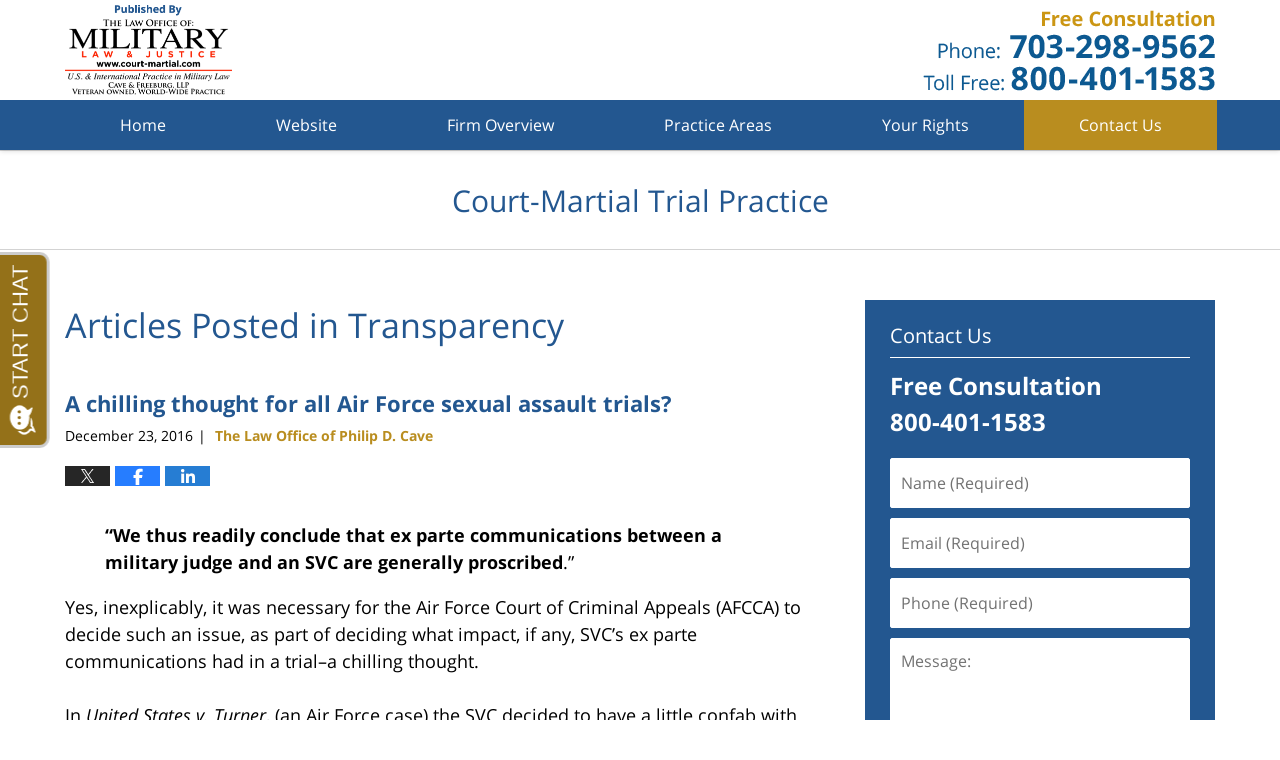

--- FILE ---
content_type: text/html; charset=UTF-8
request_url: https://www.court-martial-ucmj.com/category/transparency/
body_size: 11784
content:
<!DOCTYPE html>
<html class="no-js displaymode-full" itemscope itemtype="http://schema.org/Blog" lang="en-US">
	<head prefix="og: http://ogp.me/ns#" >
		<meta http-equiv="Content-Type" content="text/html; charset=utf-8" />
		<title>Transparency Category Archives &#8212; Court-Martial Trial Practice Blog Published by International Military Lawyer — The Law Office of Philip D. Cave</title>
		<meta name="viewport" content="width=device-width, initial-scale=1.0" />

		<link rel="stylesheet" type="text/css" media="all" href="/jresources/v/20250129012639/css/main.css" />


		<script type="text/javascript">
			document.documentElement.className = document.documentElement.className.replace(/\bno-js\b/,"js");
		</script>

		<meta name="referrer" content="origin" />
		<meta name="referrer" content="unsafe-url" />

		<meta name='robots' content='index, follow, max-image-preview:large, max-snippet:-1, max-video-preview:-1' />
	<style>img:is([sizes="auto" i], [sizes^="auto," i]) { contain-intrinsic-size: 3000px 1500px }</style>
	
	<!-- This site is optimized with the Yoast SEO plugin v25.7 - https://yoast.com/wordpress/plugins/seo/ -->
	<meta name="description" content="Court-Martial Trial Practice Blog &#8212; Transparency Category &#8212; Court-Martial Trial Practice Blog" />
	<link rel="canonical" href="https://www.court-martial-ucmj.com/category/transparency/" />
	<meta property="og:locale" content="en_US" />
	<meta property="og:type" content="article" />
	<meta property="og:title" content="Transparency Category Archives &#8212; Court-Martial Trial Practice Blog Published by International Military Lawyer — The Law Office of Philip D. Cave" />
	<meta property="og:description" content="Court-Martial Trial Practice Blog &#8212; Transparency Category &#8212; Court-Martial Trial Practice Blog" />
	<meta property="og:url" content="https://www.court-martial-ucmj.com/category/transparency/" />
	<meta property="og:site_name" content="Court-Martial Trial Practice Blog" />
	<!-- / Yoast SEO plugin. -->


<link rel='dns-prefetch' href='//v0.wordpress.com' />
<link rel="alternate" type="application/rss+xml" title="Court-Martial Trial Practice Blog &raquo; Feed" href="https://www.court-martial-ucmj.com/feed/" />
<link rel="alternate" type="application/rss+xml" title="Court-Martial Trial Practice Blog &raquo; Comments Feed" href="https://www.court-martial-ucmj.com/comments/feed/" />
<link rel="alternate" type="application/rss+xml" title="Court-Martial Trial Practice Blog &raquo; Transparency Category Feed" href="https://www.court-martial-ucmj.com/category/transparency/feed/" />
<script type="text/javascript">
/* <![CDATA[ */
window._wpemojiSettings = {"baseUrl":"https:\/\/s.w.org\/images\/core\/emoji\/16.0.1\/72x72\/","ext":".png","svgUrl":"https:\/\/s.w.org\/images\/core\/emoji\/16.0.1\/svg\/","svgExt":".svg","source":{"concatemoji":"https:\/\/www.court-martial-ucmj.com\/wp-includes\/js\/wp-emoji-release.min.js?ver=7f08c3448240c80842b50f945023b5cf"}};
/*! This file is auto-generated */
!function(s,n){var o,i,e;function c(e){try{var t={supportTests:e,timestamp:(new Date).valueOf()};sessionStorage.setItem(o,JSON.stringify(t))}catch(e){}}function p(e,t,n){e.clearRect(0,0,e.canvas.width,e.canvas.height),e.fillText(t,0,0);var t=new Uint32Array(e.getImageData(0,0,e.canvas.width,e.canvas.height).data),a=(e.clearRect(0,0,e.canvas.width,e.canvas.height),e.fillText(n,0,0),new Uint32Array(e.getImageData(0,0,e.canvas.width,e.canvas.height).data));return t.every(function(e,t){return e===a[t]})}function u(e,t){e.clearRect(0,0,e.canvas.width,e.canvas.height),e.fillText(t,0,0);for(var n=e.getImageData(16,16,1,1),a=0;a<n.data.length;a++)if(0!==n.data[a])return!1;return!0}function f(e,t,n,a){switch(t){case"flag":return n(e,"\ud83c\udff3\ufe0f\u200d\u26a7\ufe0f","\ud83c\udff3\ufe0f\u200b\u26a7\ufe0f")?!1:!n(e,"\ud83c\udde8\ud83c\uddf6","\ud83c\udde8\u200b\ud83c\uddf6")&&!n(e,"\ud83c\udff4\udb40\udc67\udb40\udc62\udb40\udc65\udb40\udc6e\udb40\udc67\udb40\udc7f","\ud83c\udff4\u200b\udb40\udc67\u200b\udb40\udc62\u200b\udb40\udc65\u200b\udb40\udc6e\u200b\udb40\udc67\u200b\udb40\udc7f");case"emoji":return!a(e,"\ud83e\udedf")}return!1}function g(e,t,n,a){var r="undefined"!=typeof WorkerGlobalScope&&self instanceof WorkerGlobalScope?new OffscreenCanvas(300,150):s.createElement("canvas"),o=r.getContext("2d",{willReadFrequently:!0}),i=(o.textBaseline="top",o.font="600 32px Arial",{});return e.forEach(function(e){i[e]=t(o,e,n,a)}),i}function t(e){var t=s.createElement("script");t.src=e,t.defer=!0,s.head.appendChild(t)}"undefined"!=typeof Promise&&(o="wpEmojiSettingsSupports",i=["flag","emoji"],n.supports={everything:!0,everythingExceptFlag:!0},e=new Promise(function(e){s.addEventListener("DOMContentLoaded",e,{once:!0})}),new Promise(function(t){var n=function(){try{var e=JSON.parse(sessionStorage.getItem(o));if("object"==typeof e&&"number"==typeof e.timestamp&&(new Date).valueOf()<e.timestamp+604800&&"object"==typeof e.supportTests)return e.supportTests}catch(e){}return null}();if(!n){if("undefined"!=typeof Worker&&"undefined"!=typeof OffscreenCanvas&&"undefined"!=typeof URL&&URL.createObjectURL&&"undefined"!=typeof Blob)try{var e="postMessage("+g.toString()+"("+[JSON.stringify(i),f.toString(),p.toString(),u.toString()].join(",")+"));",a=new Blob([e],{type:"text/javascript"}),r=new Worker(URL.createObjectURL(a),{name:"wpTestEmojiSupports"});return void(r.onmessage=function(e){c(n=e.data),r.terminate(),t(n)})}catch(e){}c(n=g(i,f,p,u))}t(n)}).then(function(e){for(var t in e)n.supports[t]=e[t],n.supports.everything=n.supports.everything&&n.supports[t],"flag"!==t&&(n.supports.everythingExceptFlag=n.supports.everythingExceptFlag&&n.supports[t]);n.supports.everythingExceptFlag=n.supports.everythingExceptFlag&&!n.supports.flag,n.DOMReady=!1,n.readyCallback=function(){n.DOMReady=!0}}).then(function(){return e}).then(function(){var e;n.supports.everything||(n.readyCallback(),(e=n.source||{}).concatemoji?t(e.concatemoji):e.wpemoji&&e.twemoji&&(t(e.twemoji),t(e.wpemoji)))}))}((window,document),window._wpemojiSettings);
/* ]]> */
</script>
<style id='wp-emoji-styles-inline-css' type='text/css'>

	img.wp-smiley, img.emoji {
		display: inline !important;
		border: none !important;
		box-shadow: none !important;
		height: 1em !important;
		width: 1em !important;
		margin: 0 0.07em !important;
		vertical-align: -0.1em !important;
		background: none !important;
		padding: 0 !important;
	}
</style>
<link rel='stylesheet' id='wp-block-library-css' href='https://www.court-martial-ucmj.com/wp-includes/css/dist/block-library/style.min.css?ver=7f08c3448240c80842b50f945023b5cf' type='text/css' media='all' />
<style id='classic-theme-styles-inline-css' type='text/css'>
/*! This file is auto-generated */
.wp-block-button__link{color:#fff;background-color:#32373c;border-radius:9999px;box-shadow:none;text-decoration:none;padding:calc(.667em + 2px) calc(1.333em + 2px);font-size:1.125em}.wp-block-file__button{background:#32373c;color:#fff;text-decoration:none}
</style>
<style id='global-styles-inline-css' type='text/css'>
:root{--wp--preset--aspect-ratio--square: 1;--wp--preset--aspect-ratio--4-3: 4/3;--wp--preset--aspect-ratio--3-4: 3/4;--wp--preset--aspect-ratio--3-2: 3/2;--wp--preset--aspect-ratio--2-3: 2/3;--wp--preset--aspect-ratio--16-9: 16/9;--wp--preset--aspect-ratio--9-16: 9/16;--wp--preset--color--black: #000000;--wp--preset--color--cyan-bluish-gray: #abb8c3;--wp--preset--color--white: #ffffff;--wp--preset--color--pale-pink: #f78da7;--wp--preset--color--vivid-red: #cf2e2e;--wp--preset--color--luminous-vivid-orange: #ff6900;--wp--preset--color--luminous-vivid-amber: #fcb900;--wp--preset--color--light-green-cyan: #7bdcb5;--wp--preset--color--vivid-green-cyan: #00d084;--wp--preset--color--pale-cyan-blue: #8ed1fc;--wp--preset--color--vivid-cyan-blue: #0693e3;--wp--preset--color--vivid-purple: #9b51e0;--wp--preset--gradient--vivid-cyan-blue-to-vivid-purple: linear-gradient(135deg,rgba(6,147,227,1) 0%,rgb(155,81,224) 100%);--wp--preset--gradient--light-green-cyan-to-vivid-green-cyan: linear-gradient(135deg,rgb(122,220,180) 0%,rgb(0,208,130) 100%);--wp--preset--gradient--luminous-vivid-amber-to-luminous-vivid-orange: linear-gradient(135deg,rgba(252,185,0,1) 0%,rgba(255,105,0,1) 100%);--wp--preset--gradient--luminous-vivid-orange-to-vivid-red: linear-gradient(135deg,rgba(255,105,0,1) 0%,rgb(207,46,46) 100%);--wp--preset--gradient--very-light-gray-to-cyan-bluish-gray: linear-gradient(135deg,rgb(238,238,238) 0%,rgb(169,184,195) 100%);--wp--preset--gradient--cool-to-warm-spectrum: linear-gradient(135deg,rgb(74,234,220) 0%,rgb(151,120,209) 20%,rgb(207,42,186) 40%,rgb(238,44,130) 60%,rgb(251,105,98) 80%,rgb(254,248,76) 100%);--wp--preset--gradient--blush-light-purple: linear-gradient(135deg,rgb(255,206,236) 0%,rgb(152,150,240) 100%);--wp--preset--gradient--blush-bordeaux: linear-gradient(135deg,rgb(254,205,165) 0%,rgb(254,45,45) 50%,rgb(107,0,62) 100%);--wp--preset--gradient--luminous-dusk: linear-gradient(135deg,rgb(255,203,112) 0%,rgb(199,81,192) 50%,rgb(65,88,208) 100%);--wp--preset--gradient--pale-ocean: linear-gradient(135deg,rgb(255,245,203) 0%,rgb(182,227,212) 50%,rgb(51,167,181) 100%);--wp--preset--gradient--electric-grass: linear-gradient(135deg,rgb(202,248,128) 0%,rgb(113,206,126) 100%);--wp--preset--gradient--midnight: linear-gradient(135deg,rgb(2,3,129) 0%,rgb(40,116,252) 100%);--wp--preset--font-size--small: 13px;--wp--preset--font-size--medium: 20px;--wp--preset--font-size--large: 36px;--wp--preset--font-size--x-large: 42px;--wp--preset--spacing--20: 0.44rem;--wp--preset--spacing--30: 0.67rem;--wp--preset--spacing--40: 1rem;--wp--preset--spacing--50: 1.5rem;--wp--preset--spacing--60: 2.25rem;--wp--preset--spacing--70: 3.38rem;--wp--preset--spacing--80: 5.06rem;--wp--preset--shadow--natural: 6px 6px 9px rgba(0, 0, 0, 0.2);--wp--preset--shadow--deep: 12px 12px 50px rgba(0, 0, 0, 0.4);--wp--preset--shadow--sharp: 6px 6px 0px rgba(0, 0, 0, 0.2);--wp--preset--shadow--outlined: 6px 6px 0px -3px rgba(255, 255, 255, 1), 6px 6px rgba(0, 0, 0, 1);--wp--preset--shadow--crisp: 6px 6px 0px rgba(0, 0, 0, 1);}:where(.is-layout-flex){gap: 0.5em;}:where(.is-layout-grid){gap: 0.5em;}body .is-layout-flex{display: flex;}.is-layout-flex{flex-wrap: wrap;align-items: center;}.is-layout-flex > :is(*, div){margin: 0;}body .is-layout-grid{display: grid;}.is-layout-grid > :is(*, div){margin: 0;}:where(.wp-block-columns.is-layout-flex){gap: 2em;}:where(.wp-block-columns.is-layout-grid){gap: 2em;}:where(.wp-block-post-template.is-layout-flex){gap: 1.25em;}:where(.wp-block-post-template.is-layout-grid){gap: 1.25em;}.has-black-color{color: var(--wp--preset--color--black) !important;}.has-cyan-bluish-gray-color{color: var(--wp--preset--color--cyan-bluish-gray) !important;}.has-white-color{color: var(--wp--preset--color--white) !important;}.has-pale-pink-color{color: var(--wp--preset--color--pale-pink) !important;}.has-vivid-red-color{color: var(--wp--preset--color--vivid-red) !important;}.has-luminous-vivid-orange-color{color: var(--wp--preset--color--luminous-vivid-orange) !important;}.has-luminous-vivid-amber-color{color: var(--wp--preset--color--luminous-vivid-amber) !important;}.has-light-green-cyan-color{color: var(--wp--preset--color--light-green-cyan) !important;}.has-vivid-green-cyan-color{color: var(--wp--preset--color--vivid-green-cyan) !important;}.has-pale-cyan-blue-color{color: var(--wp--preset--color--pale-cyan-blue) !important;}.has-vivid-cyan-blue-color{color: var(--wp--preset--color--vivid-cyan-blue) !important;}.has-vivid-purple-color{color: var(--wp--preset--color--vivid-purple) !important;}.has-black-background-color{background-color: var(--wp--preset--color--black) !important;}.has-cyan-bluish-gray-background-color{background-color: var(--wp--preset--color--cyan-bluish-gray) !important;}.has-white-background-color{background-color: var(--wp--preset--color--white) !important;}.has-pale-pink-background-color{background-color: var(--wp--preset--color--pale-pink) !important;}.has-vivid-red-background-color{background-color: var(--wp--preset--color--vivid-red) !important;}.has-luminous-vivid-orange-background-color{background-color: var(--wp--preset--color--luminous-vivid-orange) !important;}.has-luminous-vivid-amber-background-color{background-color: var(--wp--preset--color--luminous-vivid-amber) !important;}.has-light-green-cyan-background-color{background-color: var(--wp--preset--color--light-green-cyan) !important;}.has-vivid-green-cyan-background-color{background-color: var(--wp--preset--color--vivid-green-cyan) !important;}.has-pale-cyan-blue-background-color{background-color: var(--wp--preset--color--pale-cyan-blue) !important;}.has-vivid-cyan-blue-background-color{background-color: var(--wp--preset--color--vivid-cyan-blue) !important;}.has-vivid-purple-background-color{background-color: var(--wp--preset--color--vivid-purple) !important;}.has-black-border-color{border-color: var(--wp--preset--color--black) !important;}.has-cyan-bluish-gray-border-color{border-color: var(--wp--preset--color--cyan-bluish-gray) !important;}.has-white-border-color{border-color: var(--wp--preset--color--white) !important;}.has-pale-pink-border-color{border-color: var(--wp--preset--color--pale-pink) !important;}.has-vivid-red-border-color{border-color: var(--wp--preset--color--vivid-red) !important;}.has-luminous-vivid-orange-border-color{border-color: var(--wp--preset--color--luminous-vivid-orange) !important;}.has-luminous-vivid-amber-border-color{border-color: var(--wp--preset--color--luminous-vivid-amber) !important;}.has-light-green-cyan-border-color{border-color: var(--wp--preset--color--light-green-cyan) !important;}.has-vivid-green-cyan-border-color{border-color: var(--wp--preset--color--vivid-green-cyan) !important;}.has-pale-cyan-blue-border-color{border-color: var(--wp--preset--color--pale-cyan-blue) !important;}.has-vivid-cyan-blue-border-color{border-color: var(--wp--preset--color--vivid-cyan-blue) !important;}.has-vivid-purple-border-color{border-color: var(--wp--preset--color--vivid-purple) !important;}.has-vivid-cyan-blue-to-vivid-purple-gradient-background{background: var(--wp--preset--gradient--vivid-cyan-blue-to-vivid-purple) !important;}.has-light-green-cyan-to-vivid-green-cyan-gradient-background{background: var(--wp--preset--gradient--light-green-cyan-to-vivid-green-cyan) !important;}.has-luminous-vivid-amber-to-luminous-vivid-orange-gradient-background{background: var(--wp--preset--gradient--luminous-vivid-amber-to-luminous-vivid-orange) !important;}.has-luminous-vivid-orange-to-vivid-red-gradient-background{background: var(--wp--preset--gradient--luminous-vivid-orange-to-vivid-red) !important;}.has-very-light-gray-to-cyan-bluish-gray-gradient-background{background: var(--wp--preset--gradient--very-light-gray-to-cyan-bluish-gray) !important;}.has-cool-to-warm-spectrum-gradient-background{background: var(--wp--preset--gradient--cool-to-warm-spectrum) !important;}.has-blush-light-purple-gradient-background{background: var(--wp--preset--gradient--blush-light-purple) !important;}.has-blush-bordeaux-gradient-background{background: var(--wp--preset--gradient--blush-bordeaux) !important;}.has-luminous-dusk-gradient-background{background: var(--wp--preset--gradient--luminous-dusk) !important;}.has-pale-ocean-gradient-background{background: var(--wp--preset--gradient--pale-ocean) !important;}.has-electric-grass-gradient-background{background: var(--wp--preset--gradient--electric-grass) !important;}.has-midnight-gradient-background{background: var(--wp--preset--gradient--midnight) !important;}.has-small-font-size{font-size: var(--wp--preset--font-size--small) !important;}.has-medium-font-size{font-size: var(--wp--preset--font-size--medium) !important;}.has-large-font-size{font-size: var(--wp--preset--font-size--large) !important;}.has-x-large-font-size{font-size: var(--wp--preset--font-size--x-large) !important;}
:where(.wp-block-post-template.is-layout-flex){gap: 1.25em;}:where(.wp-block-post-template.is-layout-grid){gap: 1.25em;}
:where(.wp-block-columns.is-layout-flex){gap: 2em;}:where(.wp-block-columns.is-layout-grid){gap: 2em;}
:root :where(.wp-block-pullquote){font-size: 1.5em;line-height: 1.6;}
</style>
<script type="text/javascript" src="https://www.court-martial-ucmj.com/wp-includes/js/jquery/jquery.min.js?ver=3.7.1" id="jquery-core-js"></script>
<script type="text/javascript" src="https://www.court-martial-ucmj.com/wp-includes/js/jquery/jquery-migrate.min.js?ver=3.4.1" id="jquery-migrate-js"></script>
<link rel="https://api.w.org/" href="https://www.court-martial-ucmj.com/wp-json/" /><link rel="alternate" title="JSON" type="application/json" href="https://www.court-martial-ucmj.com/wp-json/wp/v2/categories/1461" /><link rel="EditURI" type="application/rsd+xml" title="RSD" href="https://www.court-martial-ucmj.com/xmlrpc.php?rsd" />

<link rel="amphtml" href="https://www.court-martial-ucmj.com/amp/category/transparency/" />
		<!-- Willow Authorship Tags -->
<link href="https://www.court-martial.com/" rel="publisher" />

<!-- End Willow Authorship Tags -->		<!-- Willow Opengraph and Twitter Cards -->
<meta name="twitter:card" content="summary" />
<meta name="twitter:url" content="https://www.court-martial-ucmj.com/category/transparency/" />
<meta name="twitter:title" content="Transparency" />
<meta name="twitter:description" content="Posts categorized with &quot;Transparency&quot;" />
<meta name="twitter:image" content="https://www.court-martial-ucmj.com/files/2019/03/social-image-logo-og.png" />

<!-- End Willow Opengraph and Twitter Cards -->

				<link rel="shortcut icon" type="image/x-icon" href="/jresources/v/20250129012639/icons/favicon.ico"  />
<!-- Google Analytics Metadata -->
<script> window.jmetadata = window.jmetadata || { site: { id: '437', installation: 'lawblogger', name: 'court-martial-ucmj-com',  willow: '1', domain: 'court-martial-ucmj.com', key: 'Li0tLSAuLi0gLi4uIC0gLi4gLi1jb3VydC1tYXJ0aWFsLXVjbWouY29t' }, analytics: { ga4: [ { measurementId: 'G-V5KMZWRETG' } ] } } </script>
<!-- End of Google Analytics Metadata -->

<!-- Google Tag Manager -->
<script>(function(w,d,s,l,i){w[l]=w[l]||[];w[l].push({'gtm.start': new Date().getTime(),event:'gtm.js'});var f=d.getElementsByTagName(s)[0], j=d.createElement(s),dl=l!='dataLayer'?'&l='+l:'';j.async=true;j.src= 'https://www.googletagmanager.com/gtm.js?id='+i+dl;f.parentNode.insertBefore(j,f); })(window,document,'script','dataLayer','GTM-PHFNLNH');</script>
<!-- End Google Tag Manager -->


	<script async defer src="https://justatic.com/e/widgets/js/justia.js"></script>

	</head>
	<body class="willow willow-responsive archive category category-transparency category-1461 wp-theme-Willow-Responsive">
	<div id="top-numbers-v2" class="top-numbers-v2 tnv2-sticky"> <ul> <li>Free Consultation: <strong>(800) 401-1583</strong> <a class="tnv2-button" rel="nofollow" href="tel:+1-800-401-1583" data-gtm-location="Sticky Header" data-gtm-value="+1-800-401-1583" data-gtm-action="Contact" data-gtm-category="Phones" data-gtm-device="Mobile" data-gtm-event="phone_contact" data-gtm-label="Call" data-gtm-target="Button" data-gtm-type="click">Tap Here To Call Us</a> </li> </ul> </div>

<div id="fb-root"></div>

		<div class="container">
			<div class="cwrap">

			<!-- HEADER -->
			<header id="header" role="banner">
							<div id="head" class="header-tag-group">

					<div id="logo">
						<a href="https://www.court-martial.com/">							<img src="/jresources/v/20250129012639/images/logo.png" id="mainlogo" alt="The Law Office of Philip D. Cave" />
							Court-Martial Trial Practice Blog</a>
					</div>
										<div id="tagline"><a  target="_blank" href="https://www.court-martial.com/contact-us.html" class="tagline-link tagline-text">Published By The Law Office of Philip D. Cave</a></div>
									</div><!--/#head-->
				<nav id="main-nav" role="navigation">
					<span class="visuallyhidden">Navigation</span>
					<div id="topnav" class="topnav nav-custom"><ul id="tnav-toplevel" class="menu"><li id="menu-item-12" class="priority_1 menu-item menu-item-type-custom menu-item-object-custom menu-item-home menu-item-12"><a href="https://www.court-martial-ucmj.com/">Home</a></li>
<li id="menu-item-13" class="priority_2 menu-item menu-item-type-custom menu-item-object-custom menu-item-13"><a href="https://www.court-martial.com/">Website</a></li>
<li id="menu-item-3717" class="priority_4 menu-item menu-item-type-custom menu-item-object-custom menu-item-3717"><a href="https://www.court-martial.com/firm-overview.html">Firm Overview</a></li>
<li id="menu-item-3718" class="priority_3 menu-item menu-item-type-custom menu-item-object-custom menu-item-3718"><a href="https://www.court-martial.com/practice-areas.html">Practice Areas</a></li>
<li id="menu-item-3719" class="priority_5 menu-item menu-item-type-custom menu-item-object-custom menu-item-3719"><a href="https://www.court-martial.com/your-rights.html">Your Rights</a></li>
<li id="menu-item-5324" class="priority_1 contactus menu-item menu-item-type-custom menu-item-object-custom menu-item-5324"><a href="https://www.court-martial.com/contact-us.html">Contact Us</a></li>
</ul></div>				</nav>
							</header>

			            

            <!-- MAIN -->
            <div id="main">
	            <div class="custom_html_content_top"><div class="imgwrap"> <div id="img3"> <div class="blogname-wrapper"> <a href="/" class="main-blogname"> <strong class="inner-blogname">Court-Martial Trial Practice</strong> </a> </div> </div> </div></div>                <div class="mwrap">
                	
                	
	                <section class="content">
	                		                	<div class="bodytext">
		                			<section class="archive_page_heading category_page_heading">
			<header>
				<h1 class="archive-title">
					<span class="category-heading-label">Articles Posted in</span> <span class="category_name">Transparency</span>				</h1>

							</header>
		</section>
		

<article id="post-6649" class="entry post-6649 post type-post status-publish format-standard hentry category-judge-issues category-sex-offenses category-transparency category-trial-craft-c category-witness-issues" itemprop="blogPost" itemtype="http://schema.org/BlogPosting" itemscope>
	<link itemprop="mainEntityOfPage" href="https://www.court-martial-ucmj.com/chilling-thought-air-force-sexual-assault-trials/" />
	<div class="inner-wrapper">
		<header>

			
			
						<div id="default-featured-image-6649-post-id-6649" itemprop="image" itemtype="http://schema.org/ImageObject" itemscope>
	<link itemprop="url" href="https://www.court-martial-ucmj.com/files/2019/03/social-image-logo-og.png" />
	<meta itemprop="width" content="1200" />
	<meta itemprop="height" content="1200" />
	<meta itemprop="representativeOfPage" content="http://schema.org/False" />
</div>
			
			
			
            <h2 class="entry-title" itemprop="name">                <a href="https://www.court-martial-ucmj.com/chilling-thought-air-force-sexual-assault-trials/" itemprop="url" title="Permalink to A chilling thought for all Air Force sexual assault trials?" rel="bookmark">A chilling thought for all Air Force sexual assault trials?</a>
            </h2>
                <meta itemprop="headline" content="A chilling thought for all Air Force sexual assault trials?" />
			
			
			
			<div class="author-date-label"><span class="published-date"><span class="published-date-label"></span> <time datetime="2016-12-23T06:15:50-05:00" class="post-date published" itemprop="datePublished" pubdate>December 23, 2016</time></span><span class="author-date-sep"> | </span><span class="author vcard"> <span itemprop="author" itemtype="http://schema.org/Organization" itemscope><a href="https://www.court-martial.com/" class="url fn author-courtmartial1 author-1221 post-author-link" rel="author" target="_self" itemprop="url"><span itemprop="name">The Law Office of Philip D. Cave</span></a><meta itemprop="sameAs" content="https://twitter.com/mljucmj" /><meta itemprop="sameAs" content="https://www.facebook.com/philip.d.cave" /><meta itemprop="sameAs" content="https://www.linkedin.com/pub/philip-cave/8/59b/784" /><meta itemprop="sameAs" content="http://lawyers.justia.com/lawyer/philip-douglas-cave-1004091" /></span></span></div>
			<div class="sharelinks sharelinks-6649 sharelinks-horizontal" id="sharelinks-6649">
	<a href="https://twitter.com/intent/tweet?url=https%3A%2F%2Fwp.me%2Fp4J11O-1Jf&amp;text=A+chilling+thought+for+all+Air+Force+sexual+assault+trials%3F&amp;related=mljucmj%3APost+Author" target="_blank"  onclick="javascript:window.open(this.href, '', 'menubar=no,toolbar=no,resizable=yes,scrollbars=yes,height=600,width=600');return false;"><img src="https://www.court-martial-ucmj.com/wp-content/themes/Willow-Responsive/images/share/twitter.gif" alt="Tweet this Post" /></a>
	<a href="https://www.facebook.com/sharer/sharer.php?u=https%3A%2F%2Fwww.court-martial-ucmj.com%2Fchilling-thought-air-force-sexual-assault-trials%2F" target="_blank"  onclick="javascript:window.open(this.href, '', 'menubar=no,toolbar=no,resizable=yes,scrollbars=yes,height=600,width=600');return false;"><img src="https://www.court-martial-ucmj.com/wp-content/themes/Willow-Responsive/images/share/fb.gif" alt="Share on Facebook" /></a>
	<a href="http://www.linkedin.com/shareArticle?mini=true&amp;url=https%3A%2F%2Fwww.court-martial-ucmj.com%2Fchilling-thought-air-force-sexual-assault-trials%2F&amp;title=A+chilling+thought+for+all+Air+Force+sexual+assault+trials%3F&amp;source=Court-Martial+Trial+Practice+Blog" target="_blank"  onclick="javascript:window.open(this.href, '', 'menubar=no,toolbar=no,resizable=yes,scrollbars=yes,height=600,width=600');return false;"><img src="https://www.court-martial-ucmj.com/wp-content/themes/Willow-Responsive/images/share/linkedin.gif" alt="Share on LinkedIn" /></a>
</div>					</header>
		<div class="content" itemprop="articleBody">
									<div class="entry-content">
								<blockquote><p><strong>&#8220;We thus readily conclude that ex parte communications between a military judge and an SVC are generally proscribed</strong>.&#8221;</p></blockquote>
<p>Yes, inexplicably, it was necessary for the Air Force Court of Criminal Appeals (AFCCA) to decide such an issue, as part of deciding what impact, if any, SVC&#8217;s ex parte communications had in a trial&#8211;a chilling thought.</p>
<p>In <em>United States v. Turner</em>, (an Air Force case) the SVC decided to have a little confab with the military judge before trial, allegedly about administrative matters&#8211;until you read the facts.</p>
<div class="read_more_link"><a href="https://www.court-martial-ucmj.com/chilling-thought-air-force-sexual-assault-trials/"  title="Continue Reading A chilling thought for all Air Force sexual assault trials?" class="more-link">Continue reading</a></div>
							</div>
					</div>
		<footer>
							<div class="author vcard"> <span itemprop="author" itemtype="http://schema.org/Organization" itemscope><a href="https://www.court-martial.com/" class="url fn author-courtmartial1 author-1221 post-author-link" rel="author" target="_self" itemprop="url"><span itemprop="name">The Law Office of Philip D. Cave</span></a><meta itemprop="sameAs" content="https://twitter.com/mljucmj" /><meta itemprop="sameAs" content="https://www.facebook.com/philip.d.cave" /><meta itemprop="sameAs" content="https://www.linkedin.com/pub/philip-cave/8/59b/784" /><meta itemprop="sameAs" content="http://lawyers.justia.com/lawyer/philip-douglas-cave-1004091" /></span></div>						<div itemprop="publisher" itemtype="http://schema.org/Organization" itemscope>
				<meta itemprop="name" content="The Law Office of Philip D. Cave" />
				
<div itemprop="logo" itemtype="http://schema.org/ImageObject" itemscope>
	<link itemprop="url" href="https://www.court-martial-ucmj.com/files/2016/06/g-court-martial-com.png" />
	<meta itemprop="height" content="60" />
	<meta itemprop="width" content="187" />
	<meta itemprop="representativeOfPage" content="http://schema.org/True" />
</div>
			</div>

			<div class="category-list"><span class="category-list-label">Posted in:</span> <span class="category-list-items"><a href="https://www.court-martial-ucmj.com/category/judge-issues/" title="View all posts in Judge Issues" class="category-judge-issues term-1466 post-category-link">Judge Issues</a>, <a href="https://www.court-martial-ucmj.com/category/sex-offenses/" title="View all posts in Sex Offenses" class="category-sex-offenses term-43 post-category-link">Sex Offenses</a>, <a href="https://www.court-martial-ucmj.com/category/transparency/" title="View all posts in Transparency" class="category-transparency term-1461 post-category-link">Transparency</a>, <a href="https://www.court-martial-ucmj.com/category/trial-craft-c/" title="View all posts in Trial-Craft(c)" class="category-trial-craft-c term-47 post-category-link">Trial-Craft(c)</a> and <a href="https://www.court-martial-ucmj.com/category/witness-issues/" title="View all posts in Witness issues" class="category-witness-issues term-1443 post-category-link">Witness issues</a></span></div>			
			<div class="published-date"><span class="published-date-label"></span> <time datetime="2016-12-23T06:15:50-05:00" class="post-date published" itemprop="datePublished" pubdate>December 23, 2016</time></div>			<div class="visuallyhidden">Updated:
				<time datetime="2019-06-17T09:50:51-04:00" class="updated" itemprop="dateModified">June 17, 2019 9:50 am</time>
			</div>

			
			
			
			
		</footer>

	</div>
</article>

							</div>

																<aside class="sidebar primary-sidebar sc-2 secondary-content" id="sc-2">
			</aside>

							
						</section>

						<aside class="sidebar secondary-sidebar sc-1 secondary-content" id="sc-1">
	    <div id="justia_contact_form-2" class="widget sidebar-widget primary-sidebar-widget justia_contact_form">
    <strong class="widget-title sidebar-widget-title primary-sidebar-widget-title">Contact Us</strong><div class="content widget-content sidebar-widget-content primary-sidebar-widget-content">
    <div class="formdesc"><strong class="line line-1">Free Consultation</strong> <strong class="line line-2">800-401-1583</strong></div>
    <div id="contactform">
            <form data-gtm-label="Consultation Form" data-gtm-action="Submission" data-gtm-category="Forms" data-gtm-type="submission" data-gtm-conversion="1" id="genericcontactform" name="genericcontactform" action="/jshared/blog-contactus/" class="widget_form" data-validate="parsley">
            <div data-directive="j-recaptcha" data-recaptcha-key="6Ld_BzUsAAAAAKzmZ_GjchNstN2LDoP9pa3QOqKM" data-version="2" data-set-lang="en"></div>
            <div id="errmsg"></div>
            <input type="hidden" name="wpid" value="2" />
            <input type="hidden" name="5_From_Page" value="Court-Martial Trial Practice Blog" />
            <input type="hidden" name="firm_name" value="The Law Office of Philip D. Cave" />
            <input type="hidden" name="blog_name" value="Court-Martial Trial Practice Blog" />
            <input type="hidden" name="site_id" value="" />
            <input type="hidden" name="prefix" value="437" />
            <input type="hidden" name="source" value="main" />
            <input type="hidden" name="source_off" value="" />
            <input type="hidden" name="return_url" value="https://www.court-martial-ucmj.com/thank-you/" />
            <input type="hidden" name="current_url" value="https://www.court-martial-ucmj.com/category/transparency/" />
            <input type="hidden" name="big_or_small" value="big" />
            <input type="hidden" name="is_blog" value="yes" />
            <span class="fld name_required"><label class="visuallyhidden" for="Name_Required">Name (Required)</label><input type="text" name="10_Name_Required" id="Name_Required" value=""  placeholder="Name (Required)"   class="required"  required/></span><span class="fld email_required"><label class="visuallyhidden" for="Email_Required">Email (Required)</label><input type="email" name="20_Email_Required" id="Email_Required" value=""  placeholder="Email (Required)"   class="required"  required/></span><span class="fld phone_required"><label class="visuallyhidden" for="Phone_Required">Phone (Required)</label><input type="tel" name="30_Phone_Required" id="Phone_Required" value=""  placeholder="Phone (Required)"  pattern="[\+\(\)\d -]+" title="Please enter a valid phone number."  class="required"  required/></span><span class="fld message"><label class="visuallyhidden" for="Message">Message:</label><textarea name="40_Message" id="Message"  placeholder="Message:"  class="required"  required></textarea></span>
            
            
            
            
            <input type="hidden" name="required_fields" value="10_Name_Required,20_Email_Required,30_Phone_Required,40_Message" />
            <input type="hidden" name="form_location" value="Consultation Form">
            <span class="submit">
                <button type="submit" name="submitbtn">Contact Us Now</button>
            </span>
        </form>
    </div>
    <div style="display:none !important;" class="normal" id="jwpform-validation"></div>
    </div></div><div id="jwpw_connect-2" class="widget sidebar-widget primary-sidebar-widget jwpw_connect">
    <strong class="widget-title sidebar-widget-title primary-sidebar-widget-title">Connect</strong><div class="content widget-content sidebar-widget-content primary-sidebar-widget-content">
    
        <p class="connect-icons">
            <a href="https://twitter.com/mljucmj" target="_blank" title="Twitter"><img src="https://lawyers.justia.com/s/twitter-flat-64.png" alt="Twitter Icon" border="0" /></a><a href="https://www.linkedin.com/pub/philip-cave/8/59b/784" target="_blank" title="LinkedIn"><img src="https://lawyers.justia.com/s/linkedin-flat-64.png" alt="LinkedIn Icon" border="0" /></a><a href="https://lawyers.justia.com/lawyer/philip-douglas-cave-1004091" target="_blank" title="Justia"><img src="https://lawyers.justia.com/s/justia-flat-64.png" alt="Justia Icon" border="0" /></a><a href="https://www.avvo.com/attorneys/22314-va-philip-cave-580782.html" target="_blank" title="AVVO"><img src="https://lawyers.justia.com/s/avvo-flat-64.png" alt="AVVO Icon" border="0" /></a><a href="http://rss.justia.com/Court-martialTrialPracticeBlogCom" target="_blank" title="Feed"><img src="https://lawyers.justia.com/s/rss-flat-64.png" alt="Feed Icon" border="0" /></a>
        </p>
        <script type="application/ld+json">
{ "@context": "http://schema.org",
  "@type": "http://schema.org/LegalService",
  "name": "The Law Office of Philip D. Cave",
  "image": "https://www.court-martial-ucmj.com/files/2016/06/g-court-martial-com.png",
  "sameAs": ["https://twitter.com/mljucmj","https://www.linkedin.com/pub/philip-cave/8/59b/784","https://lawyers.justia.com/lawyer/philip-douglas-cave-1004091","https://www.avvo.com/attorneys/22314-va-philip-cave-580782.html","http://rss.justia.com/Court-martialTrialPracticeBlogCom"],
  "address": {
    "@type": "PostalAddress",
    "addressCountry": "US"
  }
}
</script>
        
</div></div>
<div id="j_categories-2" class="widget sidebar-widget primary-sidebar-widget j_categories"><strong class="widget-title sidebar-widget-title primary-sidebar-widget-title">Topics</strong><div class="content widget-content sidebar-widget-content primary-sidebar-widget-content"><ul>
    <li class="cat-item cat-item-0"><a href="https://www.court-martial-ucmj.com/category/up-periscope/">Up Periscope <span>(1079)</span></a></li>
    <li class="cat-item cat-item-1"><a href="https://www.court-martial-ucmj.com/category/evidence/">Evidence <span>(237)</span></a></li>
    <li class="cat-item cat-item-2"><a href="https://www.court-martial-ucmj.com/category/worth-the-read/">Worth the Read <span>(194)</span></a></li>
    <li class="cat-item cat-item-3"><a href="https://www.court-martial-ucmj.com/category/sex-offenses/">Sex Offenses <span>(90)</span></a></li>
    <li class="cat-item cat-item-4"><a href="https://www.court-martial-ucmj.com/category/trial-craft-c/">Trial-Craft(c) <span>(82)</span></a></li>
    <li class="cat-item cat-item-5"><a href="https://www.court-martial-ucmj.com/category/experts/">Experts <span>(82)</span></a></li>
    <li class="cat-item cat-item-6"><a href="https://www.court-martial-ucmj.com/category/new-cases/">New Cases <span>(76)</span></a></li>
    <li class="cat-item cat-item-7"><a href="https://www.court-martial-ucmj.com/category/collateral-consequences/">Collateral Consequences <span>(51)</span></a></li>
    <li class="cat-item cat-item-8"><a href="https://www.court-martial-ucmj.com/category/appeals/">Appeals <span>(51)</span></a></li>
    <li class="cat-item cat-item-9"><a href="https://www.court-martial-ucmj.com/category/news-of-the-weird-strange/">News of the Weird &amp; Strange <span>(51)</span></a></li>
    <li class="cat-item cat-item-10"><a href="https://www.court-martial-ucmj.com/category/discovery/">Discovery <span>(51)</span></a></li>
    <li class="cat-item cat-item-11"><a href="https://www.court-martial-ucmj.com/category/members-jury-issues/">Members (Jury) Issues <span>(36)</span></a></li>
    <span class="more-categories-link"><a href="https://www.court-martial-ucmj.com/topics/">View More Topics</a></span></ul></div></div><div id="custom_html-2" class="widget_text widget sidebar-widget primary-sidebar-widget widget_custom_html"><strong class="widget-title sidebar-widget-title primary-sidebar-widget-title">Search</strong><div class="content widget-content sidebar-widget-content primary-sidebar-widget-content"><div class="textwidget custom-html-widget"><form action="/" class="searchform" id="searchform" method="get" role="search"><div><label for="s" class="visuallyhidden">Search</label><input type="text" id="s" name="s" value="" placeholder="Enter Text"/><button type="submit"  class="btn -ghost" value="Search" id="searchsubmit">Search</button></div></form></div></div></div>
		<div id="recent-posts-2" class="widget sidebar-widget primary-sidebar-widget widget_recent_entries">
		<strong class="widget-title sidebar-widget-title primary-sidebar-widget-title">Recent Posts</strong><div class="content widget-content sidebar-widget-content primary-sidebar-widget-content">
		<ul>
											<li>
					<a href="https://www.court-martial-ucmj.com/united-states-v-howard-nmcca-no-202400300-dec-18-2025/">United States v. Howard, NMCCA No. 202400300 (Dec. 18, 2025)</a>
											<span class="post-date">January 20, 2026</span>
									</li>
											<li>
					<a href="https://www.court-martial-ucmj.com/undocumented-military-spouse/">Undocumented military spouse</a>
											<span class="post-date">January 19, 2026</span>
									</li>
											<li>
					<a href="https://www.court-martial-ucmj.com/united-states-v-guzman/">United States v. Guzman</a>
											<span class="post-date">January 17, 2026</span>
									</li>
					</ul>

		</div></div><div id="custom_html-3" class="widget_text widget sidebar-widget primary-sidebar-widget widget_custom_html"><strong class="widget-title sidebar-widget-title primary-sidebar-widget-title">Legal Blogs</strong><div class="content widget-content sidebar-widget-content primary-sidebar-widget-content"><div class="textwidget custom-html-widget"><ul class="list-styless no-padding-left"><li><a target="_blank" href="http://www.caaflog.com">Blog- CAAFlog</a></li>
<li><a target="_blank" href="https://globalmjreform.blogspot.com/">Global Military Justice Reform</a></li>
</ul></div></div></div></aside>

					</div>
				</div>


							<!-- FOOTER -->
				<footer id="footer">
					<span class="visuallyhidden">Contact Information</span>
					<div class="fcontainer">

													<div id="address">
								<div id="willow_address-2" class="address_container address-block-widget willow_address">	<div itemtype="http://schema.org/LegalService" class="slocation " itemscope>
		
        <link itemprop="logo" href="https://www.court-martial-ucmj.com/files/2016/06/g-court-martial-com.png">
        <link itemprop="image" href="https://www.court-martial-ucmj.com/files/2016/06/g-court-martial-com.png">
        <link itemprop="url" href="https://www.court-martial-ucmj.com">
        <meta itemprop="name" content="The Law Office of Philip D. Cave">
		
        <div itemprop="address" itemtype="http://schema.org/PostalAddress" itemscope>
            <div itemprop="streetAddress">1629 K St NW <br />#300</div>
            <span itemprop="addressLocality">Washington</span>,
            <span itemprop="addressRegion">DC</span>
            <span itemprop="postalCode">20006</span>
        </div>
		<span class="contacts"><span>Phone: <span itemprop="telephone">703-298-9562</span></span><span>Toll Free: <span itemprop="telephone">800-401-1583</span></span><span>Fax: <span itemprop="faxNumber">703-997-6076</span></span></span>
		
		
	</div></div>							</div>
						
						<p class="block amp-include">This site is for the trial practitioner (the military lawyer) of military justice, and for the information of U.S. active duty, Guard, and reserve service-members, their spouses and their families. Our goal is to focus on trial practice issues in cases arising under the UCMJ and being tried at court martial. We hasten to add that nothing on this blog should be taken as specific legal advice for a specific client.</p>
						<nav id="footernav">
							<div id="footernav-wrapper" class="footernav nav-custom"><ul id="menu-footernav" class="menu"><li id="menu-item-15" class="menu-item menu-item-type-custom menu-item-object-custom menu-item-home menu-item-15"><a href="https://www.court-martial-ucmj.com/">Home</a></li>
<li id="menu-item-16" class="menu-item menu-item-type-custom menu-item-object-custom menu-item-16"><a href="https://www.court-martial.com/">Website</a></li>
<li id="menu-item-5325" class="menu-item menu-item-type-custom menu-item-object-custom menu-item-5325"><a href="https://www.court-martial.com/disclaimer.html">Disclaimer</a></li>
<li id="menu-item-14379" class="menu-item menu-item-type-custom menu-item-object-custom menu-item-14379"><a href="https://www.court-martial.com/privacy-policy.html">Privacy Policy</a></li>
<li id="menu-item-14380" class="menu-item menu-item-type-custom menu-item-object-custom menu-item-14380"><a href="https://www.court-martial.com/sitemap.html">Site Map</a></li>
<li id="menu-item-5326" class="menu-item menu-item-type-custom menu-item-object-custom menu-item-5326"><a href="https://www.court-martial.com/contact-us.html">Contact Us</a></li>
<li id="menu-item-19" class="menu-item menu-item-type-post_type menu-item-object-page menu-item-19"><a href="https://www.court-martial-ucmj.com/archives/">Blog Posts</a></li>
</ul></div>						</nav>
												<div class="copyright" title="Copyright &copy; 2014 &ndash; 2026 The Law Office of Philip D. Cave"><div class="jgrecaptcha-text"><p>This site is protected by reCAPTCHA and the Google <a target="_blank" href="https://policies.google.com/privacy">Privacy Policy</a> and <a target="_blank" href="https://policies.google.com/terms">Terms of Service</a> apply.</p><p>Please do not include any confidential or sensitive information in a contact form, text message, or voicemail. The contact form sends information by non-encrypted email, which is not secure. Submitting a contact form, sending a text message, making a phone call, or leaving a voicemail does not create an attorney-client relationship.</p></div><style>.grecaptcha-badge { visibility: hidden; } .jgrecaptcha-text p { margin: 1.8em 0; }</style><span class="copyright_label">Copyright &copy;</span> <span class="copyright_year">2014 &ndash; 2026</span>, <a href="https://www.court-martial.com/">The Law Office of Philip D. Cave</a></div>
																		<div class="credits"><a target="_blank" href="https://www.justia.com/marketing/law-blogs/"><strong class="justia_brand">JUSTIA</strong> Law Firm Blog Design</a></div>
																	</div>
				</footer>
						</div> <!-- /.cwrap -->
		</div><!-- /.container -->
		<!--[if lt IE 9]>
			<script src="/jshared/jslibs/responsive/mediaqueries/css3-mediaqueries.1.0.2.min.js"></script>
		<![endif]-->
		<script type="text/javascript"> if(!('matchMedia' in window)){ document.write(unescape("%3Cscript src='/jshared/jslibs/responsive/mediaqueries/media.match.2.0.2.min.js' type='text/javascript'%3E%3C/script%3E")); } </script>
		<script type="speculationrules">
{"prefetch":[{"source":"document","where":{"and":[{"href_matches":"\/*"},{"not":{"href_matches":["\/wp-*.php","\/wp-admin\/*","\/files\/*","\/wp-content\/*","\/wp-content\/plugins\/*","\/wp-content\/themes\/Willow-Responsive\/*","\/*\\?(.+)"]}},{"not":{"selector_matches":"a[rel~=\"nofollow\"]"}},{"not":{"selector_matches":".no-prefetch, .no-prefetch a"}}]},"eagerness":"conservative"}]}
</script>
<script type="text/javascript" src="https://www.court-martial-ucmj.com/wp-content/plugins/jWP-Widgets/js/jwp-placeholder-fallback.js?ver=7f08c3448240c80842b50f945023b5cf" id="jwp-placeholder-fallback-js"></script>
<script type="text/javascript" src="https://www.court-martial-ucmj.com/wp-content/plugins/jWP-Widgets/js/jwp-forms.js?ver=7f08c3448240c80842b50f945023b5cf" id="jwp-forms-js"></script>
<script type="text/javascript" src="https://www.court-martial-ucmj.com/jshared/jslibs/validate/parsley.min.js?ver=7f08c3448240c80842b50f945023b5cf" id="parsley-js"></script>
<script type="text/javascript" id="disqus_count-js-extra">
/* <![CDATA[ */
var countVars = {"disqusShortname":"https-www-court-martial-ucmj-com"};
/* ]]> */
</script>
<script type="text/javascript" src="https://www.court-martial-ucmj.com/wp-content/plugins/disqus-comment-system/public/js/comment_count.js?ver=3.1.2" id="disqus_count-js"></script>
<script type="text/javascript" src="https://www.court-martial-ucmj.com/jshared/jslibs/responsive/enquire/enquire.2.0.2.min.js?ver=2.0.2" id="enquire-js"></script>
<script type="text/javascript" src="https://www.court-martial-ucmj.com/jshared/jslibs/responsive/responsive.topnav.1.0.3.min.js?ver=1.0.3" id="responsive_topnav-js"></script>
<script type="text/javascript" src="https://www.court-martial-ucmj.com/jresources/v/20250129012639/js/site.min.js" id="willow_site.min-js"></script>
<!-- Apex Chat -->
<script src="//www.apex.live/scripts/invitation.ashx?company=courtmartial" async defer></script>
<!-- End - Apex Chat -->


	<div data-directive="j-gdpr" data-privacy-policy-url="https://www.court-martial.com/privacy-policy.html"></div>
	</body>
</html>


<!--
Performance optimized by W3 Total Cache. Learn more: https://www.boldgrid.com/w3-total-cache/

Page Caching using Disk: Enhanced 

Served from: www.court-martial-ucmj.com @ 2026-01-21 17:14:50 by W3 Total Cache
-->

--- FILE ---
content_type: text/javascript
request_url: https://invitation.apexchat.com/api/invitations/ping?company=courtmartial&ecid=r873dxW8nT4xnQnhQJobXyZoWEMui7MWxrptkg49mmpzAWdfpsCss0s=&visitorId=0&agentAliasId=11237&operatorId=0&profileId=931853&chatId=null&invitationVersion=2&chatMode=2&originalReferrer=
body_size: -50
content:
PingResponse=1864794924
